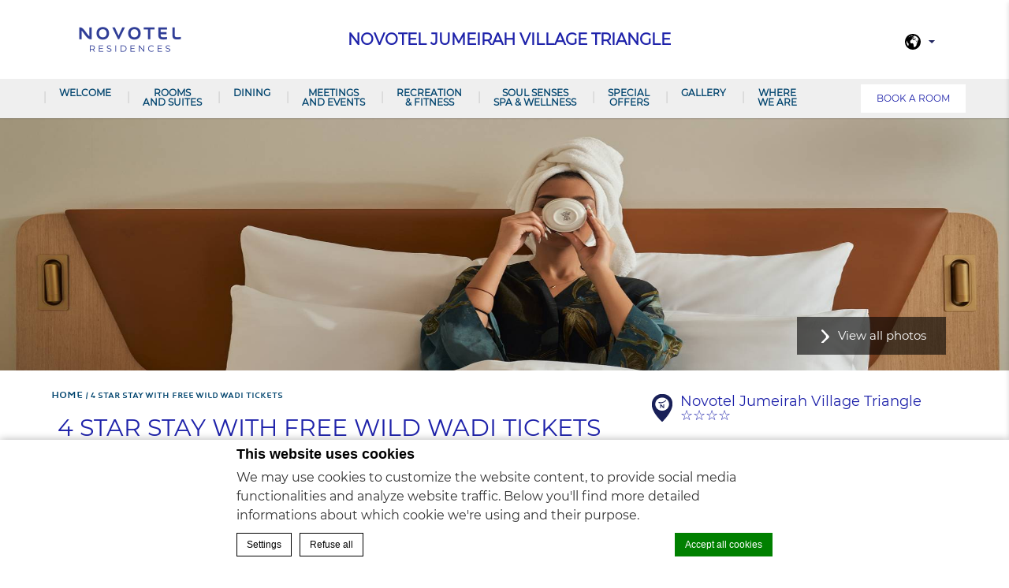

--- FILE ---
content_type: text/html; charset=UTF-8
request_url: https://www.novotel-dubai-jumeirahvillage.com/media-tag/free-wail-wadi-tickets-on-your-stay-at-4-star-hotel-novotel-jvt/
body_size: 14901
content:
<!doctype html>
<!--[if lt IE 7 ]><html class="ie ie6 lang_en " lang="en-US" prefix="og: http://ogp.me/ns#"><![endif]-->
<!--[if IE 7 ]><html class="ie ie7 lang_en " lang="en-US" prefix="og: http://ogp.me/ns#"><![endif]-->
<!--[if IE 8 ]><html class="ie ie8 lang_en " lang="en-US" prefix="og: http://ogp.me/ns#"><![endif]-->
<!--[if (gte IE 9)|!(IE)]><!-->
<html lang="en-US" prefix="og: http://ogp.me/ns#" class="lang_en ">
<!--<![endif]-->
<script>var ajax_url = '/wp-admin/admin-ajax.php';</script>
<head>
    <meta charset="UTF-8">
    <meta name="robots" content="noindex" />
            
                <meta name="description" content="Get free wild wadi tickets for 2 with breakfast included when you stay at Novotel JVT" />
        <meta name="viewport" content="user-scalable=no, width=device-width, initial-scale=1, maximum-scale=1">
    <meta http-equiv="X-UA-Compatible" content="IE=edge">
    <meta name="msapplication-tap-highlight" content="no">
            <!-- DEdge Macaron plugin output ( macaron-utils.min.js ) -->
        <script no-loader type='text/javascript'>
            var dedge_macaron_enabled = true;
			!function(o){function _(n,e){return e.every(function(e){return-1!==n.indexOf(e)})}o.dedge_macaron_is_enabled=function(){return void 0!==o.dedge_macaron_enabled&&o.dedge_macaron_enabled},o.dedge_macaron_get_consent_categories=function(){if(!o.dedge_macaron_is_enabled())return["needed","prefs","stats","ads","unknown"];var e=function(e){e=("; "+document.cookie).split(`; ${e}=`);return 2===e.length?decodeURIComponent(e.pop().split(";").shift()):null}("_deCookiesConsent"),n=[];return n=!1!==e?JSON.parse(e):n},o.dedge_macaron_on_consent=function(e,n,d){d=d||function(){};function o(o,t,e,a){return function(e){var n;r||(o=Array.isArray(o)?o:[o],(n=dedge_macaron_get_consent_categories())&&n.length&&(_(n,o)||_(o,["any"]))?(r=!0,t(n,a,e)):d(n,a,e))}}var t,r=!1;document.addEventListener("_deCookiesConsentGivenVanilla",o(e,n,0,"consentgiven")),t=o(e,n,0,"docready"),/complete|loaded|interactive/.test(document.readyState)?t({detail:"DOMContentAlreadyLoaded"}):document.addEventListener("DOMContentLoaded",function(e){t(e)})},o.dedge_macaron_load_consent_dependent_sections=function(i){var s,e,n;"GIVEN"!==(i=i||"GIVEN")&&"DENIED"!==i||(s="[MacaronCDS("+i+")] ",e=function(){var r="data-macaron-consent-cat";"DENIED"===i&&(r="data-macaron-consent-denied-cat");var c=dedge_macaron_get_consent_categories(),e=jQuery('script[type="application/json"][data-macaron-aware="true"]['+r+"]");0<e.length&&e.each(function(e,n){var o=jQuery(this),t=o.attr(r),a=o.attr("id")||"unknown-"+i+"-"+e,e=(e=t.split(",")).map(function(e){return e.replace(/[^a-z]+/g,"")});if("GIVEN"===i?_(c,e):!_(c,e)){window.console&&console.log(s+"LOAD #"+a+" for "+t);try{var d=JSON.parse(o.text());o.after(d),o.remove()}catch(e){window.console&&console.log(s+"ERROR",e,o,t)}}else window.console&&console.log(s+"SKIP #"+a+". Required="+t+"; Current="+c.join(","))})},"undefined"==typeof jQuery?n=setInterval(function(){"undefined"!=typeof jQuery&&(clearInterval(n),e())},150):e())},o.dedge_macaron_on_consent("any",function(){o.dedge_macaron_load_consent_dependent_sections("GIVEN")}),o.dedge_macaron_on_consent("any",function(){o.dedge_macaron_load_consent_dependent_sections("DENIED")})}(window);        </script>
        <style type="text/css">body { opacity:0; }</style>

<!-- This site is optimized with the Yoast SEO plugin v9.1 - https://yoast.com/wordpress/plugins/seo/ -->
<title>free wail wadi tickets on your stay at 4 star hotel. Novotel JVT Archives ~ Novotel Jumeirah Village Triangle</title>
<link rel="canonical" href="https://www.novotel-dubai-jumeirahvillage.com/media-tag/free-wail-wadi-tickets-on-your-stay-at-4-star-hotel-novotel-jvt/" />
<meta property="og:locale" content="en_US" />
<meta property="og:type" content="object" />
<meta property="og:title" content="free wail wadi tickets on your stay at 4 star hotel. Novotel JVT Archives ~ Novotel Jumeirah Village Triangle" />
<meta property="og:url" content="https://www.novotel-dubai-jumeirahvillage.com/media-tag/free-wail-wadi-tickets-on-your-stay-at-4-star-hotel-novotel-jvt/" />
<meta property="og:site_name" content="Novotel Jumeirah Village Triangle" />
<meta name="twitter:card" content="summary_large_image" />
<meta name="twitter:title" content="free wail wadi tickets on your stay at 4 star hotel. Novotel JVT Archives ~ Novotel Jumeirah Village Triangle" />
<!-- / Yoast SEO plugin. -->

<link rel='dns-prefetch' href='//ajax.googleapis.com' />
<link rel='dns-prefetch' href='//s.w.org' />
<link rel='https://api.w.org/' href='https://www.novotel-dubai-jumeirahvillage.com/wp-json/' />
<script no-loader>var accor_gmaps_jsapi_signed_url = "https:\/\/maps.googleapis.com\/maps\/api\/js?v=3&libraries=places&key=AIzaSyBJuG1E1gSCqx-pEFtOn0UFFYg4s11Zrwo"</script><meta name="accor_post_id" content="918" />    <script>var _accor_ALL_status = true;</script>
        <script no-loader>var _accor_booking_measurement_start = new Date(); </script>
        <meta name="msapplication-TileColor" content="#da532c">
    <link rel="icon" type="image/png" href="https://www.novotel-dubai-jumeirahvillage.com/wp-content/themes/novotel-template/images/favicon/new-favicon.png"/>
    <meta name="theme-color" content="#ffffff">
    <script>
        var _hotel = {'lat' : 25.041602688997706, 'lng' : 55.18766366251421, 'marker' : 'https://www.novotel-dubai-jumeirahvillage.com/wp-content/themes/novotel-template/images/pin-address.png', 'img_path' : 'https://www.novotel-dubai-jumeirahvillage.com/wp-content/themes/novotel-template/images/' };        var _choose_language = 'Choose your language'; var map_noplaces_text = 'No places were found!'; var map_directions_text = 'directions to the hotel'; var _lang = 'en';
        var _is_mobile = false, _mobile_folder = 'https://www.novotel-dubai-jumeirahvillage.com/wp-content/themes/novotel-template/mobile/';
    </script>
    <!--[if lt IE 9]><script src="//html5shim.googlecode.com/svn/trunk/html5.js"></script><![endif]-->
        <meta name="facebook-domain-verification" content="a1aq7khw86kxd3hzcihcighwmqkzsp" />
</head>
<body class="archive tax-media_tag term-free-wail-wadi-tickets-on-your-stay-at-4-star-hotel-novotel-jvt term-5">
<div id="container">
    <div id="wrapper">
        <div id="seobar">
                        <h1>Novotel Jumeirah Village Triangle - Family & Business trip hotel - 4 star stay with free wild wadi tickets</h1>
        </div>
        <header id="header">
            <div id="hotel">
                <div class="w-container">
                    <div id="logo">
                        <a data-xiti="transverse::logo" href="/">
                            <img width="190" src="https://dq5r178u4t83b.cloudfront.net/wp-content/uploads/sites/168/2025/07/07060853/NOVOTEL-RESIDENCES-LOGO.png" alt="Novotel Jumeirah Village Triangle"/>
                        </a>
                    </div>
                    <div id="hotel-name"><h2>Novotel Jumeirah Village Triangle</h2></div>
                    <div id="lang">
                        <a href="javascript:void(0);"><span class="language_text">Languages</span><img width="20" height="20" class="flag" src="https://www.novotel-dubai-jumeirahvillage.com/wp-content/themes/novotel-template/images/icon-globe.svg"><span></span><img width="8" height="10" src="https://www.novotel-dubai-jumeirahvillage.com/wp-content/themes/novotel-template/images/selector.svg"></a>
                        <ul class="languages"><li class="icl-en"><a href="https://www.novotel-dubai-jumeirahvillage.com/media-tag/free-wail-wadi-tickets-on-your-stay-at-4-star-hotel-novotel-jvt/" class="lang_sel_sel">English</a></li><li class="select">See this hotel on all.accor.com or brand website in other languages : <select><option>Select your language</option><option value="fr" data-url="https://all.accor.com/hotel/A0R2/index.fr.shtml">Français</option><option value="de" data-url="https://all.accor.com/hotel/A0R2/index.de.shtml">Deutsch</option><option value="es" data-url="https://all.accor.com/hotel/A0R2/index.es.shtml">Español</option><option value="pt" data-url="https://all.accor.com/hotel/A0R2/index.pt.shtml">Português</option><option value="it" data-url="https://all.accor.com/hotel/A0R2/index.it.shtml">Italiano</option><option value="nl" data-url="https://all.accor.com/hotel/A0R2/index.nl.shtml">Nederlands</option><option value="zh-hans" data-url="https://all.accor.com/hotel/A0R2/index.zh.shtml">简体中文</option><option value="ja" data-url="https://all.accor.com/hotel/A0R2/index.ja.shtml">日本語</option><option value="pl" data-url="https://all.accor.com/hotel/A0R2/index.pl.shtml">Polski</option><option value="ru" data-url="https://all.accor.com/hotel/A0R2/index.ru.shtml">Русский</option><option value="pt-br" data-url="https://all.accor.com/hotel/A0R2/index.pt-br.shtml">Português (Brazil)</option><option value="id" data-url="https://all.accor.com/hotel/A0R2/index.id.shtml">Indonesia</option><option value="ko" data-url="https://all.accor.com/hotel/A0R2/index.ko.shtml">한국어</option><option value="tr" data-url="https://all.accor.com/hotel/A0R2/index.tr.shtml">Türkçe</option><option value="ar" data-url="https://all.accor.com/hotel/A0R2/index.ar.shtml">العربية</option><option value="th" data-url="https://all.accor.com/hotel/A0R2/index.th.shtml">ไทย</option><option value="sv" data-url="https://all.accor.com/hotel/A0R2/index.sv.shtml">Svenska</option></select></li></ul>
                    </div>
                </div>
                <nav>
                    <div class="w-container">
                                                    <ul>
                                <li class="visible-mobile" style="display:none;"><a href="https://www.novotel-dubai-jumeirahvillage.com">Home</a></li>
                                                                        <li class="has-child set ">
                                            <a data-xiti-clic="N" data-xiti="transverse::navigation::[Welcome]" href="https://www.novotel-dubai-jumeirahvillage.com/">Welcome</a>
                                                                                            <ul>
                                                                                                            <li data-id="1404"><a data-xiti-clic="N" data-xiti="transverse::navigation::[Welcome to Novotel Residences Jumeirah Village Triangle]::[Frequently Asked Questions]" href="https://www.novotel-dubai-jumeirahvillage.com/welcome-to-novotel-jumeirah-village-triangle/frequently-answer-question/" >Frequently Asked Questions</a></li>
                                                                                                    </ul>
                                                                                    </li>
                                                                            <li class="has-child set ">
                                            <a data-xiti-clic="N" data-xiti="transverse::navigation::[Rooms and Suites]" href="https://www.novotel-dubai-jumeirahvillage.com/rooms-and-suites/">Rooms and Suites</a>
                                                                                            <ul>
                                                                                                            <li data-id="10"><a data-xiti-clic="N" data-xiti="transverse::navigation::[Rooms and Suites]::[Superior Room]" href="https://www.novotel-dubai-jumeirahvillage.com/rooms-and-suites/superior-room/" >Superior Room</a></li>
                                                                                                            <li data-id="12"><a data-xiti-clic="N" data-xiti="transverse::navigation::[Rooms and Suites]::[Deluxe Room]" href="https://www.novotel-dubai-jumeirahvillage.com/rooms-and-suites/deluxe-room/" >Deluxe Room</a></li>
                                                                                                            <li data-id="14"><a data-xiti-clic="N" data-xiti="transverse::navigation::[Rooms and Suites]::[Junior Suite]" href="https://www.novotel-dubai-jumeirahvillage.com/rooms-and-suites/junior-suite/" >Junior Suite</a></li>
                                                                                                            <li data-id="16"><a data-xiti-clic="N" data-xiti="transverse::navigation::[Rooms and Suites]::[Superior Suite]" href="https://www.novotel-dubai-jumeirahvillage.com/rooms-and-suites/superior-suite/" >Superior Suite</a></li>
                                                                                                            <li data-id="18"><a data-xiti-clic="N" data-xiti="transverse::navigation::[Rooms and Suites]::[Deluxe Suite]" href="https://www.novotel-dubai-jumeirahvillage.com/rooms-and-suites/deluxe-suite/" >Deluxe Suite</a></li>
                                                                                                    </ul>
                                                                                    </li>
                                                                            <li class="has-child set ">
                                            <a data-xiti-clic="N" data-xiti="transverse::navigation::[Dining]" href="https://www.novotel-dubai-jumeirahvillage.com/dining/">Dining</a>
                                                                                            <ul>
                                                                                                            <li data-id="24"><a data-xiti-clic="N" data-xiti="transverse::navigation::[Dining]::[Thyme]" href="https://www.novotel-dubai-jumeirahvillage.com/dining/thyme/" >Thyme</a></li>
                                                                                                            <li data-id="26"><a data-xiti-clic="N" data-xiti="transverse::navigation::[Dining]::[Hungry Hub]" href="https://www.novotel-dubai-jumeirahvillage.com/dining/hungryhub/" >Hungry Hub</a></li>
                                                                                                            <li data-id="29"><a data-xiti-clic="N" data-xiti="transverse::navigation::[Dining]::[Novo Lounge]" href="https://www.novotel-dubai-jumeirahvillage.com/dining/novo-lounge/" >Novo Lounge</a></li>
                                                                                                    </ul>
                                                                                    </li>
                                                                            <li class="has-child set ">
                                            <a data-xiti-clic="N" data-xiti="transverse::navigation::[Meetings and Events]" href="https://www.novotel-dubai-jumeirahvillage.com/meetings-and-events/">Meetings and Events</a>
                                                                                            <ul>
                                                                                                            <li data-id="43"><a data-xiti-clic="N" data-xiti="transverse::navigation::[Meetings and Events]::[Meeting Rooms]" href="https://www.novotel-dubai-jumeirahvillage.com/meetings-and-events/meeting-rooms/" >Meeting Rooms</a></li>
                                                                                                            <li data-id="45"><a data-xiti-clic="N" data-xiti="transverse::navigation::[Meetings and Events]::[Outside Catering]" href="https://www.novotel-dubai-jumeirahvillage.com/meetings-and-events/outside-catering/" >Outside Catering</a></li>
                                                                                                    </ul>
                                                                                    </li>
                                                                            <li >
                                            <a data-xiti-clic="N" data-xiti="transverse::navigation::[Recreation and Fitness]" href="https://www.novotel-dubai-jumeirahvillage.com/recreation-fitness/">Recreation &amp; Fitness</a>
                                                                                    </li>
                                                                            <li >
                                            <a data-xiti-clic="N" data-xiti="transverse::navigation::[Soul Senses Spa and Wellness]" href="https://www.novotel-dubai-jumeirahvillage.com/soulsensesspawellness/">Soul Senses Spa &amp; Wellness</a>
                                                                                    </li>
                                                                            <li >
                                            <a data-xiti-clic="N" data-xiti="transverse::navigation::[Special Offers]" href="https://www.novotel-dubai-jumeirahvillage.com/special-offers/">Special Offers</a>
                                                                                    </li>
                                                                            <li >
                                            <a data-xiti-clic="N" data-xiti="transverse::navigation::[Gallery]" href="https://www.novotel-dubai-jumeirahvillage.com/gallery/">Gallery</a>
                                                                                    </li>
                                                                            <li >
                                            <a data-xiti-clic="N" data-xiti="transverse::navigation::[Where we are]" href="https://www.novotel-dubai-jumeirahvillage.com/where-we-are/">Where we are</a>
                                                                                    </li>
                                                                </ul>
                                            </div>
                </nav>
            </div>
        </header>

        <div id="main_slideshow" class="loading"></div>    <div class="w-container">
        <div class="left-column">
            <!-- Generated by Accor Admin Customizations plugin -->
<div class="std_breadcrumb tpl__dft"><ul itemscope itemtype="http://schema.org/BreadcrumbList" class="aac_bcrumb_list "><li itemprop="itemListElement" itemscope itemtype="http://schema.org/ListItem" class="aac_bcrumb_itm el_0 pid_2 typ_home"><a itemprop="item" href="https://www.novotel-dubai-jumeirahvillage.com/"><span itemprop="name">Home</span></a><meta itemprop="position" content="1"/></li><li itemprop="itemListElement" itemscope itemtype="http://schema.org/ListItem" class="aac_bcrumb_itm el_1 pid_918 typ_self"><a itemprop="item" href="https://www.novotel-dubai-jumeirahvillage.com/offers/free-wild-wadi-tickets-on-your-stay-at-novotel-jvt/thumbnail_website-banner-wild-wadi/"><span itemprop="name">4 star stay with free wild wadi tickets</span></a><meta itemprop="position" content="2"/></li></ul></div>            <h3>4 star stay with free wild wadi tickets</h3>
            <hr>
            <div><p class="attachment"><a href='https://dq5r178u4t83b.cloudfront.net/wp-content/uploads/sites/168/2022/06/13073227/thumbnail_website-banner-wild-wadi.jpg'><img width="300" height="108" src="https://dq5r178u4t83b.cloudfront.net/wp-content/uploads/sites/168/2022/06/13073227/thumbnail_website-banner-wild-wadi-300x108.jpg" class="attachment-medium size-medium" alt="Banner with image of a hotel room at Novotel JVT and the Wild Wadi, outdoor waterpark in Dubai." srcset="https://dq5r178u4t83b.cloudfront.net/wp-content/uploads/sites/168/2022/06/13073227/thumbnail_website-banner-wild-wadi-300x108.jpg 300w, https://dq5r178u4t83b.cloudfront.net/wp-content/uploads/sites/168/2022/06/13073227/thumbnail_website-banner-wild-wadi-768x277.jpg 768w, https://dq5r178u4t83b.cloudfront.net/wp-content/uploads/sites/168/2022/06/13073227/thumbnail_website-banner-wild-wadi-1024x370.jpg 1024w, https://dq5r178u4t83b.cloudfront.net/wp-content/uploads/sites/168/2022/06/13073227/thumbnail_website-banner-wild-wadi.jpg 1280w" sizes="(max-width: 300px) 100vw, 300px" /></a></p>
<p>Get free wild wadi tickets for 2 with breakfast included when you stay at Novotel JVT</p>
</div>
                    </div>
        <div class="right-column">
            <div class="hotel-address">
	<img alt="brand marker" class="pin_address" src="https://www.novotel-dubai-jumeirahvillage.com/wp-content/themes/novotel-template/images/landmark.svg">
		<strong>Novotel Jumeirah Village Triangle &star;&star;&star;&star;</strong>
	<p><br>
	Jumeirah Village Triangle, District 3, B1 Joory Road, P.O. Box 450763 Dubai<br>United Arab Emirates <br>
	<strong>Tel:</strong> <strong class="ltr"><a href="tel:+971521650218">+971 52 165 0218</a></strong><br>
    		</p>
		<a class="location_map" href="https://www.novotel-dubai-jumeirahvillage.com/where-we-are/">
		<img alt="google_map" src="https://maps.googleapis.com/maps/api/staticmap?center=25.041602688997706,55.18766366251421&language=en&zoom=15&size=330x250&style=feature:poi.business%7Celement:all%7Cvisibility:off&markers=icon:https://www.novotel-dubai-jumeirahvillage.com/wp-content/themes/novotel-template/images/mini-pin.png|25.041602688997706,55.18766366251421&key=AIzaSyBJuG1E1gSCqx-pEFtOn0UFFYg4s11Zrwo&signature=NEPqxMlV4ggGz9lEUj3SP_89844=" width="330" height="250">
	</a>
	</div>        </div>
    </div>
<footer id="footer" class="section">
  <div id="social">
    <div class="w-container">
      <h4>Follow us</h4>
      <hr>
      <p>Stay in touch and connected to all the news and happenings.</p>
      <ul>
                  <li><a data-xiti-clic="S" data-xiti="home::facebook" href="https://www.facebook.com/Novotel-Jumeirah-Village-Triangle-100144369019246"
                 target="_blank"><img alt="facebook" width="60" height="60"
                                      src="https://www.novotel-dubai-jumeirahvillage.com/wp-content/themes/novotel-template/images/icon-facebook-black.svg"></a></li>
                  <li><a data-xiti-clic="S" data-xiti="home::instagram" href="https://www.instagram.com/novotelresidencesjvt/"
                 target="_blank"><img alt="instagram" width="60" height="60"
                                      src="https://www.novotel-dubai-jumeirahvillage.com/wp-content/themes/novotel-template/images/icon-instagram-black.svg"></a></li>
              </ul>
    </div>
  </div>
  <div id="footer-nav">
    <div class="w-container">
              <ul>
                                    <li><a data-xiti="transverse::footer::loyalty"
                       href="https://all.accor.com/loyalty-program/reasonstojoin/index.en.shtml" data-xiti-clic="S" rel="external" target="_blank">Loyalty</a></li>
                                        <li><a data-xiti="transverse::footer::newsletter"
                       href="https://www.novotel-dubai-jumeirahvillage.com/newsletter/">Newsletter</a></li>
                                </ul>
          </div>
  </div>
  <div id="footer-two">
    <div class="w-container">
      <h3>Novotel Jumeirah Village Triangle</h3>
      <br>
      <p>Jumeirah Village Triangle, District 3, B1 Joory Road        , P.O. Box 450763 Dubai        , United Arab Emirates <br>Phone: <strong
                class="ltr"><a href="tel:+971521650218">+971 52 165 0218</a></strong> </p>
            <div id="copyright">
        <div class="w-container">
                    <p>&copy; 2026 Novotel&nbsp;|&nbsp;
                            <a class="" class=""
                   href="https://www.novotel-dubai-jumeirahvillage.com/sitemap/">Sitemap</a>
                &nbsp;|&nbsp;                                <a class="" class=""
                   href="https://www.novotel-dubai-jumeirahvillage.com/contact-us/">Contact us</a>
                &nbsp;|&nbsp;                                <a class="" class=""
                   href="https://www.novotel-dubai-jumeirahvillage.com/legal-notice/">Legal Notice</a>
                &nbsp;|&nbsp;                                <a class="footerhighlight" class=""
                   href="https://www.novotel-dubai-jumeirahvillage.com/cookie-policy/">Cookie Policy</a>
                                &nbsp;|&nbsp;<a rel="nofollow" target="_blank" href="https://www.d-edge.com/?utm_source=Accor_hotel_website&utm_medium=link&utm_campaign=credits">Website Design</a>          </p>
        </div>
      </div>
    </div>
      </div>
</footer>


  <div class="main_slideshow" data-type="full">
    <ul class="cycle">
                <li>
            <img
              
 srcset="https://dq5r178u4t83b.cloudfront.net/wp-content/uploads/sites/168/2022/01/19114628/AHM06399-300x200.jpg 300w, https://dq5r178u4t83b.cloudfront.net/wp-content/uploads/sites/168/2022/01/19114628/AHM06399-768x512.jpg 768w, https://dq5r178u4t83b.cloudfront.net/wp-content/uploads/sites/168/2022/01/19114628/AHM06399-1024x683.jpg 1024w, https://dq5r178u4t83b.cloudfront.net/wp-content/uploads/sites/168/2022/01/19114628/AHM06399.jpg 2x" 
sizes="(min-width: 300w) 300w, (min-width: 768w) 768w, (min-width: 1024w) 1024w, (min-width: 1200w) 1200w" 
              class="resp" src="https://dq5r178u4t83b.cloudfront.net/wp-content/uploads/sites/168/2022/01/19114628/AHM06399-724x357.jpg" width="724" height="357"
              data-fullsizeurl="https://dq5r178u4t83b.cloudfront.net/wp-content/uploads/sites/168/2022/01/19114628/AHM06399.jpg"
              alt="4-star-stay-with-free-wild-wadi-tickets">
          </li>
                  <li>
            <img
              
 srcset="https://dq5r178u4t83b.cloudfront.net/wp-content/uploads/sites/168/2022/01/19114633/AHM06419-300x200.jpg 300w, https://dq5r178u4t83b.cloudfront.net/wp-content/uploads/sites/168/2022/01/19114633/AHM06419-768x512.jpg 768w, https://dq5r178u4t83b.cloudfront.net/wp-content/uploads/sites/168/2022/01/19114633/AHM06419-1024x683.jpg 1024w, https://dq5r178u4t83b.cloudfront.net/wp-content/uploads/sites/168/2022/01/19114633/AHM06419.jpg 2x" 
sizes="(min-width: 300w) 300w, (min-width: 768w) 768w, (min-width: 1024w) 1024w, (min-width: 1200w) 1200w" 
              class="resp" src="https://dq5r178u4t83b.cloudfront.net/wp-content/uploads/sites/168/2022/01/19114633/AHM06419-724x357.jpg" width="724" height="357"
              data-fullsizeurl="https://dq5r178u4t83b.cloudfront.net/wp-content/uploads/sites/168/2022/01/19114633/AHM06419.jpg"
              alt="4-star-stay-with-free-wild-wadi-tickets">
          </li>
                  <li>
            <img
              
 srcset="https://dq5r178u4t83b.cloudfront.net/wp-content/uploads/sites/168/2022/01/19114639/AHM06575-300x200.jpg 300w, https://dq5r178u4t83b.cloudfront.net/wp-content/uploads/sites/168/2022/01/19114639/AHM06575-768x512.jpg 768w, https://dq5r178u4t83b.cloudfront.net/wp-content/uploads/sites/168/2022/01/19114639/AHM06575-1024x683.jpg 1024w, https://dq5r178u4t83b.cloudfront.net/wp-content/uploads/sites/168/2022/01/19114639/AHM06575.jpg 2x" 
sizes="(min-width: 300w) 300w, (min-width: 768w) 768w, (min-width: 1024w) 1024w, (min-width: 1200w) 1200w" 
              class="resp" src="https://dq5r178u4t83b.cloudfront.net/wp-content/uploads/sites/168/2022/01/19114639/AHM06575-724x357.jpg" width="724" height="357"
              data-fullsizeurl="https://dq5r178u4t83b.cloudfront.net/wp-content/uploads/sites/168/2022/01/19114639/AHM06575.jpg"
              alt="4-star-stay-with-free-wild-wadi-tickets">
          </li>
                  <li>
            <img
              
 srcset="https://dq5r178u4t83b.cloudfront.net/wp-content/uploads/sites/168/2022/01/19115500/AHM06640-300x200.jpg 300w, https://dq5r178u4t83b.cloudfront.net/wp-content/uploads/sites/168/2022/01/19115500/AHM06640-768x512.jpg 768w, https://dq5r178u4t83b.cloudfront.net/wp-content/uploads/sites/168/2022/01/19115500/AHM06640-1024x683.jpg 1024w, https://dq5r178u4t83b.cloudfront.net/wp-content/uploads/sites/168/2022/01/19115500/AHM06640.jpg 2x" 
sizes="(min-width: 300w) 300w, (min-width: 768w) 768w, (min-width: 1024w) 1024w, (min-width: 1200w) 1200w" 
              class="resp" src="https://dq5r178u4t83b.cloudfront.net/wp-content/uploads/sites/168/2022/01/19115500/AHM06640-724x357.jpg" width="724" height="357"
              data-fullsizeurl="https://dq5r178u4t83b.cloudfront.net/wp-content/uploads/sites/168/2022/01/19115500/AHM06640.jpg"
              alt="4-star-stay-with-free-wild-wadi-tickets">
          </li>
                  <li>
            <img
              
 srcset="https://dq5r178u4t83b.cloudfront.net/wp-content/uploads/sites/168/2022/01/19115556/AHM06779-300x200.jpg 300w, https://dq5r178u4t83b.cloudfront.net/wp-content/uploads/sites/168/2022/01/19115556/AHM06779-768x512.jpg 768w, https://dq5r178u4t83b.cloudfront.net/wp-content/uploads/sites/168/2022/01/19115556/AHM06779-1024x683.jpg 1024w, https://dq5r178u4t83b.cloudfront.net/wp-content/uploads/sites/168/2022/01/19115556/AHM06779.jpg 2x" 
sizes="(min-width: 300w) 300w, (min-width: 768w) 768w, (min-width: 1024w) 1024w, (min-width: 1200w) 1200w" 
              class="resp" src="https://dq5r178u4t83b.cloudfront.net/wp-content/uploads/sites/168/2022/01/19115556/AHM06779-724x357.jpg" width="724" height="357"
              data-fullsizeurl="https://dq5r178u4t83b.cloudfront.net/wp-content/uploads/sites/168/2022/01/19115556/AHM06779.jpg"
              alt="4-star-stay-with-free-wild-wadi-tickets">
          </li>
                  <li>
            <img
              
 srcset="https://dq5r178u4t83b.cloudfront.net/wp-content/uploads/sites/168/2021/10/11091456/novotel_jumeirah_slide_01-1-300x164.jpg 300w, https://dq5r178u4t83b.cloudfront.net/wp-content/uploads/sites/168/2021/10/11091456/novotel_jumeirah_slide_01-1-768x419.jpg 768w, https://dq5r178u4t83b.cloudfront.net/wp-content/uploads/sites/168/2021/10/11091456/novotel_jumeirah_slide_01-1-1024x559.jpg 1024w, https://dq5r178u4t83b.cloudfront.net/wp-content/uploads/sites/168/2021/10/11091456/novotel_jumeirah_slide_01-1.jpg 2x" 
sizes="(min-width: 300w) 300w, (min-width: 768w) 768w, (min-width: 1024w) 1024w, (min-width: 1200w) 1200w" 
              class="resp" src="https://dq5r178u4t83b.cloudfront.net/wp-content/uploads/sites/168/2021/10/11091456/novotel_jumeirah_slide_01-1-724x357.jpg" width="724" height="357"
              data-fullsizeurl="https://dq5r178u4t83b.cloudfront.net/wp-content/uploads/sites/168/2021/10/11091456/novotel_jumeirah_slide_01-1.jpg"
              alt="4-star-stay-with-free-wild-wadi-tickets">
          </li>
                  <li>
            <img
              
 srcset="https://dq5r178u4t83b.cloudfront.net/wp-content/uploads/sites/168/2021/10/11091639/novotel_jumeirah_slide_04-1-300x164.jpg 300w, https://dq5r178u4t83b.cloudfront.net/wp-content/uploads/sites/168/2021/10/11091639/novotel_jumeirah_slide_04-1-768x419.jpg 768w, https://dq5r178u4t83b.cloudfront.net/wp-content/uploads/sites/168/2021/10/11091639/novotel_jumeirah_slide_04-1-1024x559.jpg 1024w, https://dq5r178u4t83b.cloudfront.net/wp-content/uploads/sites/168/2021/10/11091639/novotel_jumeirah_slide_04-1.jpg 2x" 
sizes="(min-width: 300w) 300w, (min-width: 768w) 768w, (min-width: 1024w) 1024w, (min-width: 1200w) 1200w" 
              class="resp" src="https://dq5r178u4t83b.cloudfront.net/wp-content/uploads/sites/168/2021/10/11091639/novotel_jumeirah_slide_04-1-724x357.jpg" width="724" height="357"
              data-fullsizeurl="https://dq5r178u4t83b.cloudfront.net/wp-content/uploads/sites/168/2021/10/11091639/novotel_jumeirah_slide_04-1.jpg"
              alt="4-star-stay-with-free-wild-wadi-tickets">
          </li>
                  <li>
            <img
              
 srcset="https://dq5r178u4t83b.cloudfront.net/wp-content/uploads/sites/168/2021/10/19133931/MOBILE-2200x1200-300x164.jpg 300w, https://dq5r178u4t83b.cloudfront.net/wp-content/uploads/sites/168/2021/10/19133931/MOBILE-2200x1200-768x419.jpg 768w, https://dq5r178u4t83b.cloudfront.net/wp-content/uploads/sites/168/2021/10/19133931/MOBILE-2200x1200-1024x559.jpg 1024w, https://dq5r178u4t83b.cloudfront.net/wp-content/uploads/sites/168/2021/10/19133931/MOBILE-2200x1200.jpg 2x" 
sizes="(min-width: 300w) 300w, (min-width: 768w) 768w, (min-width: 1024w) 1024w, (min-width: 1200w) 1200w" 
              class="resp" src="https://dq5r178u4t83b.cloudfront.net/wp-content/uploads/sites/168/2021/10/19133931/MOBILE-2200x1200-724x357.jpg" width="724" height="357"
              data-fullsizeurl="https://dq5r178u4t83b.cloudfront.net/wp-content/uploads/sites/168/2021/10/19133931/MOBILE-2200x1200.jpg"
              alt="4-star-stay-with-free-wild-wadi-tickets">
          </li>
                  <li>
            <img
              
 srcset="https://dq5r178u4t83b.cloudfront.net/wp-content/uploads/sites/168/2021/10/28123558/Novotel-2200x1200-1-1-300x164.jpg 300w, https://dq5r178u4t83b.cloudfront.net/wp-content/uploads/sites/168/2021/10/28123558/Novotel-2200x1200-1-1-768x419.jpg 768w, https://dq5r178u4t83b.cloudfront.net/wp-content/uploads/sites/168/2021/10/28123558/Novotel-2200x1200-1-1-1024x559.jpg 1024w, https://dq5r178u4t83b.cloudfront.net/wp-content/uploads/sites/168/2021/10/28123558/Novotel-2200x1200-1-1.jpg 2x" 
sizes="(min-width: 300w) 300w, (min-width: 768w) 768w, (min-width: 1024w) 1024w, (min-width: 1200w) 1200w" 
              class="resp" src="https://dq5r178u4t83b.cloudfront.net/wp-content/uploads/sites/168/2021/10/28123558/Novotel-2200x1200-1-1-724x357.jpg" width="724" height="357"
              data-fullsizeurl="https://dq5r178u4t83b.cloudfront.net/wp-content/uploads/sites/168/2021/10/28123558/Novotel-2200x1200-1-1.jpg"
              alt="4-star-stay-with-free-wild-wadi-tickets">
          </li>
                  <li>
            <img
              
 srcset="https://dq5r178u4t83b.cloudfront.net/wp-content/uploads/sites/168/2021/10/01101059/novotel_jumeirah_slide_01-300x164.jpg 300w, https://dq5r178u4t83b.cloudfront.net/wp-content/uploads/sites/168/2021/10/01101059/novotel_jumeirah_slide_01-768x419.jpg 768w, https://dq5r178u4t83b.cloudfront.net/wp-content/uploads/sites/168/2021/10/01101059/novotel_jumeirah_slide_01-1024x559.jpg 1024w, https://dq5r178u4t83b.cloudfront.net/wp-content/uploads/sites/168/2021/10/01101059/novotel_jumeirah_slide_01.jpg 2x" 
sizes="(min-width: 300w) 300w, (min-width: 768w) 768w, (min-width: 1024w) 1024w, (min-width: 1200w) 1200w" 
              class="resp" src="https://dq5r178u4t83b.cloudfront.net/wp-content/uploads/sites/168/2021/10/01101059/novotel_jumeirah_slide_01-724x357.jpg" width="724" height="357"
              data-fullsizeurl="https://dq5r178u4t83b.cloudfront.net/wp-content/uploads/sites/168/2021/10/01101059/novotel_jumeirah_slide_01.jpg"
              alt="4-star-stay-with-free-wild-wadi-tickets">
          </li>
                  <li>
            <img
              
 srcset="https://dq5r178u4t83b.cloudfront.net/wp-content/uploads/sites/168/2021/10/01101103/novotel_jumeirah_slide_02-300x164.jpg 300w, https://dq5r178u4t83b.cloudfront.net/wp-content/uploads/sites/168/2021/10/01101103/novotel_jumeirah_slide_02-768x419.jpg 768w, https://dq5r178u4t83b.cloudfront.net/wp-content/uploads/sites/168/2021/10/01101103/novotel_jumeirah_slide_02-1024x559.jpg 1024w, https://dq5r178u4t83b.cloudfront.net/wp-content/uploads/sites/168/2021/10/01101103/novotel_jumeirah_slide_02.jpg 2x" 
sizes="(min-width: 300w) 300w, (min-width: 768w) 768w, (min-width: 1024w) 1024w, (min-width: 1200w) 1200w" 
              class="resp" src="https://dq5r178u4t83b.cloudfront.net/wp-content/uploads/sites/168/2021/10/01101103/novotel_jumeirah_slide_02-724x357.jpg" width="724" height="357"
              data-fullsizeurl="https://dq5r178u4t83b.cloudfront.net/wp-content/uploads/sites/168/2021/10/01101103/novotel_jumeirah_slide_02.jpg"
              alt="4-star-stay-with-free-wild-wadi-tickets">
          </li>
                  <li>
            <img
              
 srcset="https://dq5r178u4t83b.cloudfront.net/wp-content/uploads/sites/168/2021/10/01101108/novotel_jumeirah_slide_03-300x164.jpg 300w, https://dq5r178u4t83b.cloudfront.net/wp-content/uploads/sites/168/2021/10/01101108/novotel_jumeirah_slide_03-768x419.jpg 768w, https://dq5r178u4t83b.cloudfront.net/wp-content/uploads/sites/168/2021/10/01101108/novotel_jumeirah_slide_03-1024x559.jpg 1024w, https://dq5r178u4t83b.cloudfront.net/wp-content/uploads/sites/168/2021/10/01101108/novotel_jumeirah_slide_03.jpg 2x" 
sizes="(min-width: 300w) 300w, (min-width: 768w) 768w, (min-width: 1024w) 1024w, (min-width: 1200w) 1200w" 
              class="resp" src="https://dq5r178u4t83b.cloudfront.net/wp-content/uploads/sites/168/2021/10/01101108/novotel_jumeirah_slide_03-724x357.jpg" width="724" height="357"
              data-fullsizeurl="https://dq5r178u4t83b.cloudfront.net/wp-content/uploads/sites/168/2021/10/01101108/novotel_jumeirah_slide_03.jpg"
              alt="4-star-stay-with-free-wild-wadi-tickets">
          </li>
                  <li>
            <img
              
 srcset="https://dq5r178u4t83b.cloudfront.net/wp-content/uploads/sites/168/2021/10/01101111/novotel_jumeirah_slide_04-300x164.jpg 300w, https://dq5r178u4t83b.cloudfront.net/wp-content/uploads/sites/168/2021/10/01101111/novotel_jumeirah_slide_04-768x419.jpg 768w, https://dq5r178u4t83b.cloudfront.net/wp-content/uploads/sites/168/2021/10/01101111/novotel_jumeirah_slide_04-1024x559.jpg 1024w, https://dq5r178u4t83b.cloudfront.net/wp-content/uploads/sites/168/2021/10/01101111/novotel_jumeirah_slide_04.jpg 2x" 
sizes="(min-width: 300w) 300w, (min-width: 768w) 768w, (min-width: 1024w) 1024w, (min-width: 1200w) 1200w" 
              class="resp" src="https://dq5r178u4t83b.cloudfront.net/wp-content/uploads/sites/168/2021/10/01101111/novotel_jumeirah_slide_04-724x357.jpg" width="724" height="357"
              data-fullsizeurl="https://dq5r178u4t83b.cloudfront.net/wp-content/uploads/sites/168/2021/10/01101111/novotel_jumeirah_slide_04.jpg"
              alt="4-star-stay-with-free-wild-wadi-tickets">
          </li>
                  <li>
            <img
              
 srcset="https://dq5r178u4t83b.cloudfront.net/wp-content/uploads/sites/168/2022/01/19110800/AHM06539-200x300.jpg 200w, https://dq5r178u4t83b.cloudfront.net/wp-content/uploads/sites/168/2022/01/19110800/AHM06539-768x1152.jpg 768w, https://dq5r178u4t83b.cloudfront.net/wp-content/uploads/sites/168/2022/01/19110800/AHM06539-683x1024.jpg 683w, https://dq5r178u4t83b.cloudfront.net/wp-content/uploads/sites/168/2022/01/19110800/AHM06539.jpg 800w, https://dq5r178u4t83b.cloudfront.net/wp-content/uploads/sites/168/2022/01/19110800/AHM06539.jpg 2x" 
sizes="(min-width: 300w) 300w, (min-width: 768w) 768w, (min-width: 1024w) 1024w, (min-width: 1200w) 1200w" 
              class="resp" src="https://dq5r178u4t83b.cloudfront.net/wp-content/uploads/sites/168/2022/01/19110800/AHM06539-724x357.jpg" width="724" height="357"
              data-fullsizeurl="https://dq5r178u4t83b.cloudfront.net/wp-content/uploads/sites/168/2022/01/19110800/AHM06539.jpg"
              alt="4-star-stay-with-free-wild-wadi-tickets">
          </li>
                  <li>
            <img
              
 srcset="https://dq5r178u4t83b.cloudfront.net/wp-content/uploads/sites/168/2022/01/19110855/AHM06809-300x200.jpg 300w, https://dq5r178u4t83b.cloudfront.net/wp-content/uploads/sites/168/2022/01/19110855/AHM06809-768x512.jpg 768w, https://dq5r178u4t83b.cloudfront.net/wp-content/uploads/sites/168/2022/01/19110855/AHM06809-1024x683.jpg 1024w, https://dq5r178u4t83b.cloudfront.net/wp-content/uploads/sites/168/2022/01/19110855/AHM06809.jpg 2x" 
sizes="(min-width: 300w) 300w, (min-width: 768w) 768w, (min-width: 1024w) 1024w, (min-width: 1200w) 1200w" 
              class="resp" src="https://dq5r178u4t83b.cloudfront.net/wp-content/uploads/sites/168/2022/01/19110855/AHM06809-724x357.jpg" width="724" height="357"
              data-fullsizeurl="https://dq5r178u4t83b.cloudfront.net/wp-content/uploads/sites/168/2022/01/19110855/AHM06809.jpg"
              alt="4-star-stay-with-free-wild-wadi-tickets">
          </li>
                  <li>
            <img
              
 srcset="https://dq5r178u4t83b.cloudfront.net/wp-content/uploads/sites/168/2022/01/19113329/AHM06632-300x200.jpg 300w, https://dq5r178u4t83b.cloudfront.net/wp-content/uploads/sites/168/2022/01/19113329/AHM06632-768x512.jpg 768w, https://dq5r178u4t83b.cloudfront.net/wp-content/uploads/sites/168/2022/01/19113329/AHM06632-1024x683.jpg 1024w, https://dq5r178u4t83b.cloudfront.net/wp-content/uploads/sites/168/2022/01/19113329/AHM06632.jpg 2x" 
sizes="(min-width: 300w) 300w, (min-width: 768w) 768w, (min-width: 1024w) 1024w, (min-width: 1200w) 1200w" 
              class="resp" src="https://dq5r178u4t83b.cloudfront.net/wp-content/uploads/sites/168/2022/01/19113329/AHM06632-724x357.jpg" width="724" height="357"
              data-fullsizeurl="https://dq5r178u4t83b.cloudfront.net/wp-content/uploads/sites/168/2022/01/19113329/AHM06632.jpg"
              alt="4-star-stay-with-free-wild-wadi-tickets">
          </li>
                  <li>
            <img
              
 srcset="https://dq5r178u4t83b.cloudfront.net/wp-content/uploads/sites/168/2022/01/19113416/AHM06768-300x200.jpg 300w, https://dq5r178u4t83b.cloudfront.net/wp-content/uploads/sites/168/2022/01/19113416/AHM06768-768x512.jpg 768w, https://dq5r178u4t83b.cloudfront.net/wp-content/uploads/sites/168/2022/01/19113416/AHM06768-1024x683.jpg 1024w, https://dq5r178u4t83b.cloudfront.net/wp-content/uploads/sites/168/2022/01/19113416/AHM06768.jpg 2x" 
sizes="(min-width: 300w) 300w, (min-width: 768w) 768w, (min-width: 1024w) 1024w, (min-width: 1200w) 1200w" 
              class="resp" src="https://dq5r178u4t83b.cloudfront.net/wp-content/uploads/sites/168/2022/01/19113416/AHM06768-724x357.jpg" width="724" height="357"
              data-fullsizeurl="https://dq5r178u4t83b.cloudfront.net/wp-content/uploads/sites/168/2022/01/19113416/AHM06768.jpg"
              alt="4-star-stay-with-free-wild-wadi-tickets">
          </li>
                  <li>
            <img
              
 srcset="https://dq5r178u4t83b.cloudfront.net/wp-content/uploads/sites/168/2022/01/19113528/DJI_0399-300x200.jpg 300w, https://dq5r178u4t83b.cloudfront.net/wp-content/uploads/sites/168/2022/01/19113528/DJI_0399-768x512.jpg 768w, https://dq5r178u4t83b.cloudfront.net/wp-content/uploads/sites/168/2022/01/19113528/DJI_0399-1024x683.jpg 1024w, https://dq5r178u4t83b.cloudfront.net/wp-content/uploads/sites/168/2022/01/19113528/DJI_0399.jpg 2x" 
sizes="(min-width: 300w) 300w, (min-width: 768w) 768w, (min-width: 1024w) 1024w, (min-width: 1200w) 1200w" 
              class="resp" src="https://dq5r178u4t83b.cloudfront.net/wp-content/uploads/sites/168/2022/01/19113528/DJI_0399-724x357.jpg" width="724" height="357"
              data-fullsizeurl="https://dq5r178u4t83b.cloudfront.net/wp-content/uploads/sites/168/2022/01/19113528/DJI_0399.jpg"
              alt="4-star-stay-with-free-wild-wadi-tickets">
          </li>
                  <li>
            <img
              
 srcset="https://dq5r178u4t83b.cloudfront.net/wp-content/uploads/sites/168/2022/01/19113617/AHM06480-200x300.jpg 200w, https://dq5r178u4t83b.cloudfront.net/wp-content/uploads/sites/168/2022/01/19113617/AHM06480-768x1152.jpg 768w, https://dq5r178u4t83b.cloudfront.net/wp-content/uploads/sites/168/2022/01/19113617/AHM06480-683x1024.jpg 683w, https://dq5r178u4t83b.cloudfront.net/wp-content/uploads/sites/168/2022/01/19113617/AHM06480.jpg 800w, https://dq5r178u4t83b.cloudfront.net/wp-content/uploads/sites/168/2022/01/19113617/AHM06480.jpg 2x" 
sizes="(min-width: 300w) 300w, (min-width: 768w) 768w, (min-width: 1024w) 1024w, (min-width: 1200w) 1200w" 
              class="resp" src="https://dq5r178u4t83b.cloudfront.net/wp-content/uploads/sites/168/2022/01/19113617/AHM06480-724x357.jpg" width="724" height="357"
              data-fullsizeurl="https://dq5r178u4t83b.cloudfront.net/wp-content/uploads/sites/168/2022/01/19113617/AHM06480.jpg"
              alt="4-star-stay-with-free-wild-wadi-tickets">
          </li>
                  <li>
            <img
              
 srcset="https://dq5r178u4t83b.cloudfront.net/wp-content/uploads/sites/168/2022/01/19113856/AHM06434-300x200.jpg 300w, https://dq5r178u4t83b.cloudfront.net/wp-content/uploads/sites/168/2022/01/19113856/AHM06434-768x512.jpg 768w, https://dq5r178u4t83b.cloudfront.net/wp-content/uploads/sites/168/2022/01/19113856/AHM06434-1024x683.jpg 1024w, https://dq5r178u4t83b.cloudfront.net/wp-content/uploads/sites/168/2022/01/19113856/AHM06434.jpg 2x" 
sizes="(min-width: 300w) 300w, (min-width: 768w) 768w, (min-width: 1024w) 1024w, (min-width: 1200w) 1200w" 
              class="resp" src="https://dq5r178u4t83b.cloudfront.net/wp-content/uploads/sites/168/2022/01/19113856/AHM06434-724x357.jpg" width="724" height="357"
              data-fullsizeurl="https://dq5r178u4t83b.cloudfront.net/wp-content/uploads/sites/168/2022/01/19113856/AHM06434.jpg"
              alt="4-star-stay-with-free-wild-wadi-tickets">
          </li>
                  <li>
            <img
              
 srcset="https://dq5r178u4t83b.cloudfront.net/wp-content/uploads/sites/168/2022/01/19113902/DJI_0413-300x200.jpg 300w, https://dq5r178u4t83b.cloudfront.net/wp-content/uploads/sites/168/2022/01/19113902/DJI_0413-768x511.jpg 768w, https://dq5r178u4t83b.cloudfront.net/wp-content/uploads/sites/168/2022/01/19113902/DJI_0413-1024x682.jpg 1024w, https://dq5r178u4t83b.cloudfront.net/wp-content/uploads/sites/168/2022/01/19113902/DJI_0413.jpg 2x" 
sizes="(min-width: 300w) 300w, (min-width: 768w) 768w, (min-width: 1024w) 1024w, (min-width: 1200w) 1200w" 
              class="resp" src="https://dq5r178u4t83b.cloudfront.net/wp-content/uploads/sites/168/2022/01/19113902/DJI_0413-724x357.jpg" width="724" height="357"
              data-fullsizeurl="https://dq5r178u4t83b.cloudfront.net/wp-content/uploads/sites/168/2022/01/19113902/DJI_0413.jpg"
              alt="4-star-stay-with-free-wild-wadi-tickets">
          </li>
                  <li>
            <img
              
 srcset="https://dq5r178u4t83b.cloudfront.net/wp-content/uploads/sites/168/2022/01/19113909/DJI_0421-300x200.jpg 300w, https://dq5r178u4t83b.cloudfront.net/wp-content/uploads/sites/168/2022/01/19113909/DJI_0421-768x511.jpg 768w, https://dq5r178u4t83b.cloudfront.net/wp-content/uploads/sites/168/2022/01/19113909/DJI_0421-1024x682.jpg 1024w, https://dq5r178u4t83b.cloudfront.net/wp-content/uploads/sites/168/2022/01/19113909/DJI_0421.jpg 2x" 
sizes="(min-width: 300w) 300w, (min-width: 768w) 768w, (min-width: 1024w) 1024w, (min-width: 1200w) 1200w" 
              class="resp" src="https://dq5r178u4t83b.cloudfront.net/wp-content/uploads/sites/168/2022/01/19113909/DJI_0421-724x357.jpg" width="724" height="357"
              data-fullsizeurl="https://dq5r178u4t83b.cloudfront.net/wp-content/uploads/sites/168/2022/01/19113909/DJI_0421.jpg"
              alt="4-star-stay-with-free-wild-wadi-tickets">
          </li>
                  <li>
            <img
              
 srcset="https://dq5r178u4t83b.cloudfront.net/wp-content/uploads/sites/168/2022/01/19114008/AHM06377-300x200.jpg 300w, https://dq5r178u4t83b.cloudfront.net/wp-content/uploads/sites/168/2022/01/19114008/AHM06377-768x512.jpg 768w, https://dq5r178u4t83b.cloudfront.net/wp-content/uploads/sites/168/2022/01/19114008/AHM06377-1024x683.jpg 1024w, https://dq5r178u4t83b.cloudfront.net/wp-content/uploads/sites/168/2022/01/19114008/AHM06377.jpg 2x" 
sizes="(min-width: 300w) 300w, (min-width: 768w) 768w, (min-width: 1024w) 1024w, (min-width: 1200w) 1200w" 
              class="resp" src="https://dq5r178u4t83b.cloudfront.net/wp-content/uploads/sites/168/2022/01/19114008/AHM06377-724x357.jpg" width="724" height="357"
              data-fullsizeurl="https://dq5r178u4t83b.cloudfront.net/wp-content/uploads/sites/168/2022/01/19114008/AHM06377.jpg"
              alt="4-star-stay-with-free-wild-wadi-tickets">
          </li>
            </ul>
  </div>
  <div class="see-gallery">
    <a data-xiti="transverse::viewphotos"
       href="https://www.novotel-dubai-jumeirahvillage.com/offers/free-wild-wadi-tickets-on-your-stay-at-novotel-jvt/thumbnail_website-banner-wild-wadi/" >View all photos</a>
  </div>

<a href="javascript:void(0);" data-xiti="transverse::bookaroom" id="book_button">Book a room</a>
<div id="book_panel">
	<form id="bookingform">
		<strong>Book a room</strong>
		<input type="hidden" name="brand" value="novotel" />
		<input type="hidden" name="destination" value="A0R2" />
		<input type="hidden" name="code_langue" value="en" />
		<div class="field checkin text">
			<label for="checkin">Check in</label>
			<input type="text" name="checkin" id="checkin" class="text" />
		</div>
		<div class="field checkout text">
			<label for="checkout">Check out</label>
			<input type="text" name="checkout" id="checkout" class="text" />
		</div>
		<div class="field adults select">
			<label for="adultNumber">Adults</label>
			<select name="adultNumber" id="adultNumber" class="text">
							<option value="1">1</option>
							<option value="2">2</option>
							<option value="3">3</option>
							<option value="4">4</option>
						</select>
		</div>
		<div class="field children select">
			<label for="childrenNumber">Children</label>
			<select name="childrenNumber" id="childrenNumber" class="text">
							<option value="0">0</option>
							<option value="1">1</option>
							<option value="2">2</option>
							<option value="3">3</option>
						</select>
		</div>
		<!-- Age of first child -->
		<div class="field childrenAge0 select">
			<label for="childrenAge0">Age of first child</label>
			<select name="childrenAge0" id="childrenAge0" class="text">
							<option value="0">0-1</option>
							<option value="1">1</option>
							<option value="2">2</option>
							<option value="3">3</option>
							<option value="4">4</option>
							<option value="5">5</option>
							<option value="6">6</option>
							<option value="7">7</option>
							<option value="8">8</option>
							<option value="9">9</option>
							<option value="10">10</option>
							<option value="11">11</option>
							<option value="12">12</option>
						</select>
		</div>
		<!-- Age of second child -->
		<div class="field childrenAge1 select">
			<label for="childrenAge1">Age of second child</label>
			<select name="childrenAge1" id="childrenAge1" class="text">
							<option value="0">0-1</option>
							<option value="1">1</option>
							<option value="2">2</option>
							<option value="3">3</option>
							<option value="4">4</option>
							<option value="5">5</option>
							<option value="6">6</option>
							<option value="7">7</option>
							<option value="8">8</option>
							<option value="9">9</option>
							<option value="10">10</option>
							<option value="11">11</option>
							<option value="12">12</option>
						</select>
		</div>
		<!-- Age of third child -->
		<div class="field childrenAge2 select">
			<label for="childrenAge2">Age of third child</label>
			<select name="childrenAge2" id="childrenAge2" class="text">
							<option value="0">0-1</option>
							<option value="1">1</option>
							<option value="2">2</option>
							<option value="3">3</option>
							<option value="4">4</option>
							<option value="5">5</option>
							<option value="6">6</option>
							<option value="7">7</option>
							<option value="8">8</option>
							<option value="9">9</option>
							<option value="10">10</option>
							<option value="11">11</option>
							<option value="12">12</option>
						</select>
		</div>
		<div class="field checkin text">
			<label for="fidelityCardNumber">Loyalty Card</label>
			<input type="text" name="fidelityCardNumber" id="fidelityCardNumber" class="text" />
		</div>
		<div class="field checkin text">
			<label for="preferredCode">Preferential code</label>
			<input type="text" name="preferredCode" id="preferredCode" class="text" />
		</div>
		<div class="field submit">
			<input data-xiti-clic="S" type="submit" data-xiti="transverse::popin::book" value="Book Now" name="booknow" class="submit_button">
		</div>
		<div style="clear:both;"></div>
		<img src="https://www.novotel-dubai-jumeirahvillage.com/wp-content/themes/novotel-template/images/icon-close.svg" class="book_close" alt="close">
	</form>
</div>
<div class="book_overlay"></div>

<div id="gallery_popin"></div>

</div>
</div>

	<script type="text/javascript" no-loader>
		window.accorBookingArgs = {"brand":"novotel","destination":"A0R2","code_langue":"gb","merchantid":"MS-A0R2","force_currency":false,"sbe_enable":false,"useAccorTrackingDecorator":true};
	</script>
	        <!-- Accor Tracking Decorator by accor booking plugin-->
        <script type="text/javascript" no-loader>
            // Create the variable if it doesn't exist
            var _AccorTrackingDecorator = _AccorTrackingDecorator || {};

            _AccorTrackingDecorator.config = {"merchantid":"MS-A0R2","hotelID":"A0R2","handleGoogleAnalytics":true,"autoDecorate":true,"debug":false,"isBrandSite":false,"brandName":"novotel"};

                    </script>
                    <script async src="//staticaws.fbwebprogram.com/accor_tracking_decorator/decorator.js"></script>
                    <!-- ACCOR APP PUSH -->
        <div class="__aap_container __aap_theme_novotel-template" style="display: none;">
            <div class="__aap_banner">
                <a class="__aap_link" href="https://bok7.app.link/dhyTBSZo3W?%243p=a_custom_152976&amp;~customer_keyword=Owned&amp;~customer_placement=site&amp;~customer_ad_name=Smart_app_banner_minisite&amp;~customer_ad_set_name=Novotel" target="_blank">
                    <span class="__aap_logo"></span>
                    <span class="__aap_message">The best of Novotel with Accor App</span>
                </a>
                <a class="__aap_close" href="javascript:void(0);">Close</a>
            </div>
        </div>
        <style>.__aap_banner,.__aap_link{-webkit-box-direction:normal;-webkit-box-orient:horizontal}.__aap_container{position:fixed;top:0;left:0;width:100%;z-index:999999999;background:#ccc;padding:0 5px;height:70px;-webkit-box-sizing:border-box;-moz-box-sizing:border-box;box-sizing:border-box;display:-webkit-box;display:-webkit-flex;display:-moz-flex;display:-ms-flexbox;display:flex;-webkit-box-pack:center;-ms-flex-pack:center;-webkit-justify-content:center;-moz-justify-content:center;justify-content:center;-webkit-box-align:center;-ms-flex-align:center;-webkit-align-items:center;-moz-align-items:center;align-items:center}.__aap_container *{-webkit-box-sizing:border-box;-moz-box-sizing:border-box;box-sizing:border-box}.__aap_banner{-webkit-border-radius:10px;-moz-border-radius:10px;border-radius:10px;background:#fff;padding:5px 5px 7px;-webkit-box-shadow:1px 1px 2px rgba(0,0,0,.3);-moz-box-shadow:1px 1px 2px rgba(0,0,0,.3);box-shadow:1px 1px 2px rgba(0,0,0,.3);display:-webkit-box;display:-webkit-flex;display:-moz-flex;display:-ms-flexbox;display:flex;-webkit-flex-direction:row;-moz-flex-direction:row;-ms-flex-direction:row;flex-direction:row;-webkit-box-align:center;-ms-flex-align:center;-webkit-align-items:center;-moz-align-items:center;align-items:center;-webkit-box-pack:justify;-ms-flex-pack:justify;-webkit-justify-content:space-between;-moz-justify-content:space-between;justify-content:space-between}.__aap_close,.__aap_logo{text-decoration:none;background-color:transparent;background-attachment:scroll;background-repeat:no-repeat;background-position:center center}.__aap_banner:after,.__aap_banner:before{content:'';display:table;clear:both}.__aap_link{display:-webkit-box;display:-webkit-flex;display:-moz-flex;display:-ms-flexbox;display:flex;-webkit-flex-direction:row;-moz-flex-direction:row;-ms-flex-direction:row;flex-direction:row;-webkit-box-align:center;-ms-flex-align:center;-webkit-align-items:center;-moz-align-items:center;align-items:center;text-decoration:none}.__aap_link:after,.__aap_link:before{content:'';display:table;clear:both}.__aap_logo{-webkit-box-flex:0;-webkit-flex-grow:0;-moz-flex-grow:0;-ms-flex-positive:0;flex-grow:0;-webkit-flex-shrink:0;-moz-flex-shrink:0;-ms-flex-negative:0;flex-shrink:0;-webkit-flex-basis:40px;-moz-flex-basis:40px;-ms-flex-preferred-size:40px;flex-basis:40px;background-image:url(/wp-content/plugins/accor-app-push/img/accor-logo.svg);background-size:contain;height:50px;width:50px;margin-right:10px}html.lang_ar .__aap_logo{margin-right:0;margin-left:10px}.__aap_message{font-size:14px;line-height:140%;color:#333;font-style:normal;font-weight:400;text-decoration:none}.__aap_close{display:block;width:34px;height:34px;overflow:hidden;text-indent:-9999px;margin-top:-3px;background-image:url(/wp-content/plugins/accor-app-push/img/close.svg);background-size:15px}html.__aap_banner_visible #container,html.__aap_banner_visible #header{margin-top:70px}html.__aap_banner_visible #header{-webkit-transition:-webkit-transform .3s ease;-moz-transition:-moz-transform .3s ease;-ms-transition:-ms-transform .3s ease;-o-transition:-o-transform .3s ease;transition:transform .3s ease}html.__aap_banner_visible .__aap_container{-webkit-transition:all .3s ease;-moz-transition:all .3s ease;-ms-transition:all .3s ease;-o-transition:all .3s ease;transition:all .3s ease}html.__aap_banner_visible body.flexpanel-active .__aap_container{-webkit-transform:translate(-80%,0);-moz-transform:translate(-80%,0);-ms-transform:translate(-80%,0);-o-transform:translate(-80%,0);transform:translate(-80%,0)}html.__aap_banner_visible.lang_ar body.flexpanel-active .__aap_container{-webkit-transform:translate(80%,0);-moz-transform:translate(80%,0);-ms-transform:translate(80%,0);-o-transform:translate(80%,0);transform:translate(80%,0)}html.__aap_banner_visible .__aap_container .__aap_message{font-family:Roboto-Regular,sans-serif;color:#20255f;font-size:16px}</style>
        <script no-loader>!function(i,a,o){if(void 0!==i&&void 0!==a){i.constructor!==Array&&(i=[i]),void 0===o&&(o=100);var e=function(i){i=i.split(".");for(var a=window[i.shift()];a&&i.length;)a=a[i.shift()];return void 0!==a},n="$_onAvailableIntervals",t="$_onAvailableCallbacks";window[n]=window[n]||[],window[t]=window[t]||[],window[t].push(a);var r=window[t].length-1;window[n].push(setInterval((c=r,s=i,function(){for(var i=!0,a=0;a<s.length;a++)i=i&&e(s[a]);i&&(clearInterval(window[n][c]),void 0!==window[t][c]&&window[t][c]())}),o))}var c,s}(["jQuery"],function(){var c;(c=jQuery)(document).ready(function(){var i="__aap_banner_visible",e="aap_banner_closed",a=c("html"),o=c(".__aap_container"),n=c(".__aap_close"),t=c(".__aap_link");function r(){!function(i,a,o){var e="";if(o){var n=new Date;n.setTime(n.getTime()+24*o*60*60*1e3),e="; expires="+n.toUTCString()}document.cookie=i+"="+(a||"")+e+"; path=/"}(e,"YES",60),o.fadeOut("fast"),a.removeClass(i)}(function(){if(a=!1,i=navigator.userAgent||navigator.vendor||window.opera,(/(android|bb\d+|meego).+mobile|avantgo|bada\/|blackberry|blazer|compal|elaine|fennec|hiptop|iemobile|ip(hone|od)|iris|kindle|lge |maemo|midp|mmp|mobile.+firefox|netfront|opera m(ob|in)i|palm( os)?|phone|p(ixi|re)\/|plucker|pocket|psp|series(4|6)0|symbian|treo|up\.(browser|link)|vodafone|wap|windows ce|xda|xiino|android|ipad|playbook|silk/i.test(i)||/1207|6310|6590|3gso|4thp|50[1-6]i|770s|802s|a wa|abac|ac(er|oo|s\-)|ai(ko|rn)|al(av|ca|co)|amoi|an(ex|ny|yw)|aptu|ar(ch|go)|as(te|us)|attw|au(di|\-m|r |s )|avan|be(ck|ll|nq)|bi(lb|rd)|bl(ac|az)|br(e|v)w|bumb|bw\-(n|u)|c55\/|capi|ccwa|cdm\-|cell|chtm|cldc|cmd\-|co(mp|nd)|craw|da(it|ll|ng)|dbte|dc\-s|devi|dica|dmob|do(c|p)o|ds(12|\-d)|el(49|ai)|em(l2|ul)|er(ic|k0)|esl8|ez([4-7]0|os|wa|ze)|fetc|fly(\-|_)|g1 u|g560|gene|gf\-5|g\-mo|go(\.w|od)|gr(ad|un)|haie|hcit|hd\-(m|p|t)|hei\-|hi(pt|ta)|hp( i|ip)|hs\-c|ht(c(\-| |_|a|g|p|s|t)|tp)|hu(aw|tc)|i\-(20|go|ma)|i230|iac( |\-|\/)|ibro|idea|ig01|ikom|im1k|inno|ipaq|iris|ja(t|v)a|jbro|jemu|jigs|kddi|keji|kgt( |\/)|klon|kpt |kwc\-|kyo(c|k)|le(no|xi)|lg( g|\/(k|l|u)|50|54|\-[a-w])|libw|lynx|m1\-w|m3ga|m50\/|ma(te|ui|xo)|mc(01|21|ca)|m\-cr|me(rc|ri)|mi(o8|oa|ts)|mmef|mo(01|02|bi|de|do|t(\-| |o|v)|zz)|mt(50|p1|v )|mwbp|mywa|n10[0-2]|n20[2-3]|n30(0|2)|n50(0|2|5)|n7(0(0|1)|10)|ne((c|m)\-|on|tf|wf|wg|wt)|nok(6|i)|nzph|o2im|op(ti|wv)|oran|owg1|p800|pan(a|d|t)|pdxg|pg(13|\-([1-8]|c))|phil|pire|pl(ay|uc)|pn\-2|po(ck|rt|se)|prox|psio|pt\-g|qa\-a|qc(07|12|21|32|60|\-[2-7]|i\-)|qtek|r380|r600|raks|rim9|ro(ve|zo)|s55\/|sa(ge|ma|mm|ms|ny|va)|sc(01|h\-|oo|p\-)|sdk\/|se(c(\-|0|1)|47|mc|nd|ri)|sgh\-|shar|sie(\-|m)|sk\-0|sl(45|id)|sm(al|ar|b3|it|t5)|so(ft|ny)|sp(01|h\-|v\-|v )|sy(01|mb)|t2(18|50)|t6(00|10|18)|ta(gt|lk)|tcl\-|tdg\-|tel(i|m)|tim\-|t\-mo|to(pl|sh)|ts(70|m\-|m3|m5)|tx\-9|up(\.b|g1|si)|utst|v400|v750|veri|vi(rg|te)|vk(40|5[0-3]|\-v)|vm40|voda|vulc|vx(52|53|60|61|70|80|81|83|85|98)|w3c(\-| )|webc|whit|wi(g |nc|nw)|wmlb|wonu|x700|yas\-|your|zeto|zte\-/i.test(i.substr(0,4)))&&(a=!0),!a)return!1;var i,a,o=function(i){for(var a=i+"=",o=document.cookie.split(";"),e=0;e<o.length;e++){for(var n=o[e];" "==n.charAt(0);)n=n.substring(1,n.length);if(0==n.indexOf(a))return n.substring(a.length,n.length)}return null}(e);return null==o||"YES"!==o})()&&(a.addClass(i),o.fadeIn("fast")),n.click(r),t.click(r)})});</script>
                    <!-- Event tracking -->
            <script no-loader>
                var _accor_event_tracking_params = {"gua_ids":["UA-101649717-25"],"ga4_ids":["G-72S54LJFYC"],"hotel_brand":"novotel","enable_experimental_mode":false,"domain":"www.novotel-dubai-jumeirahvillage.com"};
                (function (w, d, s, u) {
                    for (var i = 0; i < u.length; i++) {
                        var f = d.getElementsByTagName(s)[0],
                            j = d.createElement(s);
                        j.async = true;
                        j.src = u[i];
                        f.parentNode.insertBefore(j, f)
                    }
                })(window, document, 'script', ["https:\/\/www.novotel-dubai-jumeirahvillage.com\/wp-content\/plugins\/accor-gtm\/js\/event_tracking.min.js","https:\/\/www.novotel-dubai-jumeirahvillage.com\/wp-content\/themes\/novotel-template\/js\/event_tracking.js"]);
            </script>
            <!-- End Event tracking -->
            			<script>
				// Avoids auto load of tagmanagers
                window.fb_cookie_law = window.fb_cookie_law || {};
                __deCookieAccorGTMCustomerGTMAction = "always";
			</script>
		                <!-- Google Tag Manager DataLayer -->
            <script type="text/javascript" no-loader>
                var dataLayer =
                [ {"hotel_id":"A0R2","hotel_name":"Novotel Residences Jumeirah Village Triangle","hotel_city":"Dubai","hotel_country":"United Arab Emirates ","hotel_brand":"novotel","gua_id":"UA-101649717-25","gua_id_hotel":"","gua_id_extra":"","gua_id_novotel":"UA-101649717-25","gua_id_hotel_novotel":"","gua_id_extra_novotel":"","ga4_id":"G-72S54LJFYC","ga4_id_hotel":"","ga4_id_extra":"","ga4_id_novotel":"G-72S54LJFYC","ga4_id_hotel_novotel":"","ga4_id_extra_novotel":"","site_domain":"www.novotel-dubai-jumeirahvillage.com","site_url":"https:\/\/www.novotel-dubai-jumeirahvillage.com","page_language":"en","device_type":"desktop","page_type":"unknown","sojern_pixel_id":"NONE"} ];
            </script>
                    <script no-loader>
            AccorTagManagersAreLoaded = false;
            AccorTagManagers = [];
                                AccorTagManagers.push(function () {
                        (function (w,d,s,l,i){w[l]= w[l]||[];w[l].push({'gtm.start': new Date().getTime(), event: 'gtm.js'});
                            var f = d.getElementsByTagName(s)[0],j = d.createElement(s), dl = l != 'dataLayer' ? '&l=' + l : '';
                            j.async = true; j.src = '//www.googletagmanager.com/gtm.js?id=' + i + dl;
                            f.parentNode.insertBefore(j, f);
                        })(window, document, 'script', "dataLayer", "GTM-TVWPC8");
                    });
                        function loadAllTagManagers() {
                if (AccorTagManagersAreLoaded) {
                    return;
                }
                AccorTagManagersAreLoaded = true;
                if (window.console && console.log) {
                    console.log("Loading GTM");
                }
                for (var i=0; i<AccorTagManagers.length; i++) {
                    AccorTagManagers[i]();
                }
            }
            //FallBack for websites not using fb-cookie-law
            setTimeout(function() {
                if (typeof fb_cookie_law === 'undefined') {
                    loadAllTagManagers();
                }
            }, 100);
        </script>
                    <script>
                /* Magic ahead */
                (function() {
                    function loadTagManagers() {
                        if (typeof AccorTagManagersAreLoaded !== 'undefined' && AccorTagManagersAreLoaded) {
                            return;
                        }
                        AccorTagManagersAreLoaded = true;
                        if (window.console && console.log) {
                            console.log("Loading GTM in Macaron Mode");
                        }
                        for (var i=0; i<AccorTagManagers.length; i++) {
                            if (i == 0) {
                                // Global GTM is always loaded. consent is managed with triggers!!
                                AccorTagManagers[i]();
                            } else {
                                switch (__deCookieAccorGTMCustomerGTMAction) {
                                    case 'always':
                                        AccorTagManagers[i]();
                                        break;
                                    case 'prefs':
                                    case 'stats':
                                    case 'ads':
                                    case 'unknown':
                                        dedge_macaron_on_consent(
                                            __deCookieAccorGTMCustomerGTMAction,
                                            (function(fn) {
                                                return function() {
                                                    fn();
                                                };
                                            })(AccorTagManagers[i]),
                                            (function(index) {
                                                return function() {
                                                    window.console && console.log('Denied consent for '+ __deCookieAccorGTMCustomerGTMAction +', Skipping GTM', index);
                                                };
                                            })(i)

                                        );
                                        break;
                                    case 'never':
                                    default:
                                        window.console && console.log('Skipping GTM', i);
                                        break;
                                }
                            }

                        }
                    }
                    loadTagManagers();
                })();
            </script>
            <link rel='stylesheet' href='https://www.novotel-dubai-jumeirahvillage.com/wp-content/plugins/accor-admin-customizations/css/breadcrumb/novotel-template.css' type='text/css' media='all'/><link rel='stylesheet' id='jquery-ui-css-css'  href='//code.jquery.com/ui/1.9.2/themes/base/jquery-ui.css' type='text/css' media='all' />
<link rel='stylesheet' id='reset-css'  href='https://www.novotel-dubai-jumeirahvillage.com/wp-content/themes/novotel-template/css/reset.css' type='text/css' media='all' />
<link rel='stylesheet' id='fancybox-css'  href='https://www.novotel-dubai-jumeirahvillage.com/wp-content/themes/novotel-template/css/jquery.fancybox.css' type='text/css' media='all' />
<link rel='stylesheet' id='custom-css'  href='https://www.novotel-dubai-jumeirahvillage.com/wp-content/themes/novotel-template/css/custom.css' type='text/css' media='all' />
<script type='text/javascript' src='https://www.novotel-dubai-jumeirahvillage.com/wp-content/themes/novotel-template/js/jquery.min.js?'></script>
<script type='text/javascript' src='https://www.novotel-dubai-jumeirahvillage.com/wp-content/themes/novotel-template/js/jquery-ui.min.js?'></script>
<script type='text/javascript' src='https://www.novotel-dubai-jumeirahvillage.com/wp-content/themes/novotel-template/js/jquery.ui.datepicker.min.js?'></script><script type='text/javascript' src='https://www.novotel-dubai-jumeirahvillage.com/wp-content/plugins/accor-booking/js/booking.min.js?-FRHIParams'></script>
<script type='text/javascript' src='https://www.novotel-dubai-jumeirahvillage.com/wp-content/themes/novotel-template/js/jquery.cycle2.min.js'></script>
<script type='text/javascript' src='https://ajax.googleapis.com/ajax/libs/webfont/1.6.26/webfont.js'></script>
<script type='text/javascript' src='https://www.novotel-dubai-jumeirahvillage.com/wp-content/themes/novotel-template/js/jquery.fancybox.pack.js?'></script>
<script type='text/javascript' src='https://www.novotel-dubai-jumeirahvillage.com/wp-content/themes/novotel-template/js/jquery.resizeCenter.js'></script>
<script type='text/javascript' src='https://www.novotel-dubai-jumeirahvillage.com/wp-content/themes/novotel-template/js/i18n/jquery.ui.datepicker-en.js?'></script>
<script type='text/javascript' src='https://www.novotel-dubai-jumeirahvillage.com/wp-content/themes/novotel-template/js/function.js?refresh'></script>
<script type='text/javascript' src='https://www.novotel-dubai-jumeirahvillage.com/wp-includes/js/wp-embed.min.js'></script>
        <!-- ADDED BY Accor Admin Customizations, hod.php -->
        <script no-loader async defer src="https://www.novotel-dubai-jumeirahvillage.com/wp-json/aac-hod/v1/refresh/"></script>
                <!-- DEdge Macaron plugin output -->
        <script no-loader type='text/javascript'>
            __deCookieToken = "eyJhbGciOiJIUzI1NiIsInR5cCI6IkpXVCJ9.eyJzY29wZXMiOiJ3d3cubm92b3RlbC1kdWJhaS1qdW1laXJhaHZpbGxhZ2UuY29tIiwiaWF0IjoxNjM1NDA3Mjg4LCJqdGkiOiIwNWVlZjMxYi1mYTUyLTQ0M2EtYWFlNy1hOWE3NWI1ODI1M2QifQ.I8_vifzHEk-oIBatocJ5mpb8K_OlWMVTkYgPahP3MUo";
            __deCookiesCustom = [];
            __deCookiesStrings = {};
            __deCookiesConfig = {"consent_mode_v2":false,"tpl":"popin","show_refuse_button":true,"show_close_button":false,"alwaysInjectBanner":false,"dny_ac_dft":false,"privacy_policy":"https:\/\/www.novotel-dubai-jumeirahvillage.com\/cookie-policy\/","byCountryConfig":[{"countries":["EU","AD","AL","AT","BA","BE","BG","BY","CH","CS","CZ","DE","DK","EE","ES","FI","FO","FR","FX","GB","GI","GR","HR","HU","IE","IS","IT","LI","LT","LU","LV","MC","MD","MK","MT","NL","NO","PL","PT","RO","SE","SI","SJ","SK","SM","UA","VA"],"tpl":"popin","show_refuse_button":true,"implicitConsent":false,"checkedCats":["needed","prefs"],"inputDisabledCats":["needed"]},{"countries":["US","CA","AS","GU","MP","PR","VI"],"tpl":"minimal","implicitConsent":true,"show_refuse_button":true,"checkedCats":["needed","prefs","stats","ads","unknown"],"inputDisabledCats":["needed","prefs"]},{"countries":["OTHER"],"tpl":"popin","implicitConsent":false,"checkedCats":["needed","prefs","stats","ads","unknown"],"inputDisabledCats":["needed","prefs"]}]};
            __deCookiesScriptUrl = "https:\/\/macaron-assets.d-edge-webstudio.com\/decookie.min.js?ver=1720687035";
            !function(a,o,n){function t(e){window.dataLayer=window.dataLayer||[],window.console&&console.log("Pushing to DL",e),dataLayer.push(e)}var e,i,d,r,s,c,l;i=function(){window[a]=function(t){if(void 0!==t&&void 0!==t.cookies&&null!==t){var e=window.__deCookiesCustom||[];if(0<e.length){for(var o=0;o<e.length;o++){var n=function(e,o){for(var n=0;n<t.cookies.length;n++)if(t.cookies[n].name===e&&t.cookies[n].domain===o)return t.cookies[n];return!1}(e[o].name,e[o].domain);!1===n?t.cookies.push(e[o]):"undefined"!=typeof jQuery&&jQuery.extend(!0,n,e[o])}window.console&&console.log&&console.log("MACARON Final list of cookies",t.cookies)}}else window.console&&console.log(a," Cookie data is null. failing gracefully")},window.__deCookieMustacheDataFilter=function(e){"function"==typeof dedge_macaron_override_mustache_data&&dedge_macaron_override_mustache_data(e)},jQuery(document).on("__macaron_loaded",function(){var e;"undefined"!=typeof dataLayer&&(window.__deCookieClasses=__deCookies.consentGivenOn,t({event:"macaronLoaded"}),e=__deCookiesConfig.tpl||"minimal",t({macaronTemplate:e}))}),jQuery(document).on("__macaron_deps_loaded",function(){var e="undefined"!=typeof __deCookiesStrings?__deCookiesStrings:{};"undefined"!=typeof __deCookieI18n&&(__deCookieI18n=jQuery.extend(!0,__deCookieI18n,e))}),jQuery(document).on("_deCookiesConsentGiven",function(e){var o=Array.prototype.slice.call(arguments,1);"undefined"!=typeof dataLayer&&(window.__deCookieClasses=o,t({event:"macaronConsentGiven",macaronConsentClasses:o}))}),dedge_macaron_on_consent("any",function(n){var e=__deCookiesConfig.tpl||"minimal";t({macaronTemplate:e}),t({event:"macaronConsent",macaronCategories:n}),document.dispatchEvent(new CustomEvent("macaronConsentVanilla",{detail:{consent:n}})),jQuery(document).trigger("macaronConsent",{consent:n}),jQuery.each(n,function(e,o){t({event:"macaronConsent_"+o,macaronCategories:n}),document.dispatchEvent(new CustomEvent("macaronConsentVanilla_"+o,{detail:{consent:n}})),jQuery(document).trigger("macaronConsent_"+o,{consent:n})})});var e=document.createElement("script");e.setAttribute("async",!0),e.setAttribute("data-config",JSON.stringify(n)),e.type="text/javascript",e.id="de-macaron-script",e.src=o,((document.getElementsByTagName("head")||[null])[0]||document.getElementsByTagName("script")[0].parentNode).appendChild(e)},void 0!==(e="jQuery")&&void 0!==i&&(e.constructor!==Array&&(e=[e]),void 0===d&&(d=100),r="$_onAvailableIntervals",s="$_onAvailableCallbacks",window[r]=window[r]||[],window[s]=window[s]||[],window[s].push(i),i=window[s].length-1,window[r].push(setInterval((c=i,l=e,function(){for(var e=!0,o=0;o<l.length;o++)e=e&&function(e){e=e.split(".");for(var o=window[e.shift()];o&&e.length;)o=o[e.shift()];return void 0!==o}(l[o]);e&&(clearInterval(window[r][c]),void 0!==window[s][c]&&window[s][c]())}),d)))}("__deCookieResponseFilter",__deCookiesScriptUrl,__deCookiesConfig);        </script>
        <style id="macaron-css-variables" type="text/css">body #macaron_cookie_box {--macaron-banner-bg: #FFFFFF; --macaron-maincta-bg: #008000; --macaron-maincta-text: #FFFFFF; --macaron-maincta-h-bg: #666666; --macaron-maincta-h-text: #FFFFFF; --macaron-choosecta-bg: #FFFFFF; --macaron-choosecta-text: #000000; --macaron-choosecta-h-bg: #FFFFFF; --macaron-choosecta-h-text: #000000; --macaron-othercta-bg: #000000; --macaron-othercta-text: #FFFFFF; --macaron-othercta-h-bg: #666666; --macaron-othercta-h-text: #FFFFFF; --macaron-cookielist-border: #000000; --macaron-text-color: #000000; --macaron-cookie-th-bg: #EEEEEE; --macaron-cookie-tr-border: #DDDDDD; --macaron-onoff-switch: #FFFFFF; --macaron-onoff-off-bg: #CCCCCC; --macaron-onoff-off-border: #CCCCCC; --macaron-onoff-on-bg: #008000; --macaron-onoff-on-border: #008000; --macaron-popin-underlay-bg: #FFFFFF; --macaron-onoff-radius-out: 24px; --macaron-onoff-radius-in: 16px; --macaron-onoff-dis-opacity: 0.3; --macaron-cta-dis-opacity: 0.3; --macaron-popin-underlay-opacity: 0.5; --macaron-cta-radius: 0px; --macaron-box-zindex: 9999999999999999999999999999;} </style>
<script>
	/* XITI TRACKING REMOVED DEC 2017 */
	xiti_tracking = function() {
		return true;
	}
</script>
<script>
			if(typeof(jQuery) !== "undefined") {
				jQuery(document).ready(function($) {
					$("body").css("opacity",1);
				});
			}
		</script>
		<noscript><style type="text/css">body { opacity:1; }</style></noscript></body>
</html>

--- FILE ---
content_type: application/javascript
request_url: https://www.novotel-dubai-jumeirahvillage.com/wp-json/aac-hod/v1/refresh/
body_size: 371
content:
;if (window.console && console.log) { console.log("Failed updating aac_hod_data; HOD returned wrong\/empty data") ; }